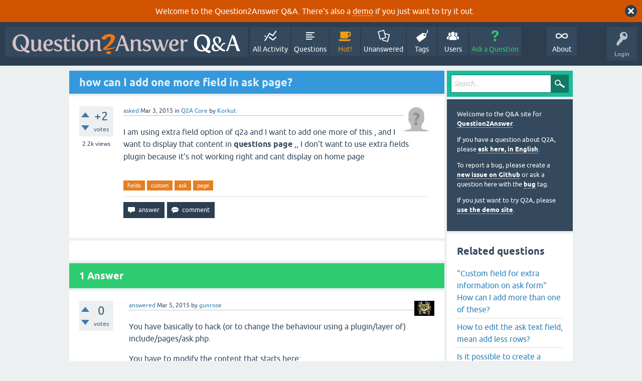

--- FILE ---
content_type: text/html; charset=utf-8
request_url: https://question2answer.org/qa/44089/how-can-i-add-one-more-field-in-ask-page
body_size: 6694
content:
<!DOCTYPE html>
<html lang="en" itemscope itemtype="https://schema.org/QAPage">
<!-- Powered by Question2Answer - http://www.question2answer.org/ -->
<head>
<meta charset="utf-8">
<title>how can I add one more field in ask page? - Question2Answer Q&amp;A</title>
<meta name="viewport" content="width=device-width, initial-scale=1">
<meta name="description" content="I am using extra field option of q2a and I want to add one more of this , and I want to  ...  it's not working right and cant display on home page">
<meta name="keywords" content="Q2A Core,fields,custom,ask,page">
<style>
@font-face {
 font-family: 'Ubuntu'; font-weight: normal; font-style: normal;
 src: local('Ubuntu'),
  url('../qa-theme/SnowFlat/fonts/ubuntu-regular.woff2') format('woff2'), url('../qa-theme/SnowFlat/fonts/ubuntu-regular.woff') format('woff');
}
@font-face {
 font-family: 'Ubuntu'; font-weight: bold; font-style: normal;
 src: local('Ubuntu Bold'), local('Ubuntu-Bold'),
  url('../qa-theme/SnowFlat/fonts/ubuntu-bold.woff2') format('woff2'), url('../qa-theme/SnowFlat/fonts/ubuntu-bold.woff') format('woff');
}
@font-face {
 font-family: 'Ubuntu'; font-weight: normal; font-style: italic;
 src: local('Ubuntu Italic'), local('Ubuntu-Italic'),
  url('../qa-theme/SnowFlat/fonts/ubuntu-italic.woff2') format('woff2'), url('../qa-theme/SnowFlat/fonts/ubuntu-italic.woff') format('woff');
}
@font-face {
 font-family: 'Ubuntu'; font-weight: bold; font-style: italic;
 src: local('Ubuntu Bold Italic'), local('Ubuntu-BoldItalic'),
  url('../qa-theme/SnowFlat/fonts/ubuntu-bold-italic.woff2') format('woff2'), url('../qa-theme/SnowFlat/fonts/ubuntu-bold-italic.woff') format('woff');
}
</style>
<link rel="stylesheet" href="../qa-theme/SnowFlat/qa-styles.css?1.8.6">
<style>
.qa-body-js-on .qa-notice {display:none;}
</style>
<style>
.qa-nav-user { margin: 0 !important; }
@media (max-width: 979px) {
 body.qa-template-user.fixed, body[class*="qa-template-user-"].fixed { padding-top: 118px !important; }
 body.qa-template-users.fixed { padding-top: 95px !important; }
}
@media (min-width: 980px) {
 body.qa-template-users.fixed { padding-top: 105px !important;}
}
</style>
<style>
.fb-login-button.fb_iframe_widget.fb_hide_iframes span {display:none;}
</style>
<link rel="canonical" href="https://www.question2answer.org/qa/44089/how-can-i-add-one-more-field-in-ask-page">
<link rel="search" type="application/opensearchdescription+xml" title="Question2Answer Q&amp;A" href="../opensearch.xml">
<style>
.qa-logo-link img {padding-top:8px;}
.qa-nav-main-custom-6 {width:2em; background:url('http://developer.android.com/images/brand/Android_Robot_100.png') no-repeat center center; background-size:50% 50%;}
</style>

<script async src="https://www.googletagmanager.com/gtag/js?id=UA-1974891-11"></script>
<script>
  window.dataLayer = window.dataLayer || [];
  function gtag(){dataLayer.push(arguments);}
  gtag('js', new Date());
  gtag('config', 'UA-1974891-11');
  gtag('config', 'UA-1165533-8'); // old tracking ID
</script>
<script async src="https://www.googletagmanager.com/gtag/js?id=G-V4Y9LK428F"></script>
<script>
  window.dataLayer = window.dataLayer || [];
  function gtag(){dataLayer.push(arguments);}
  gtag('js', new Date());
  gtag('config', 'G-V4Y9LK428F');
</script>

<link rel="shortcut icon" type="image/x-icon" href="/favicon.ico">
<link rel="apple-touch-icon" sizes="180x180" href="/apple-touch-icon.png">
<meta itemprop="name" content="how can I add one more field in ask page?">
<script>
var qa_root = '..\/';
var qa_request = '44089\/how-can-i-add-one-more-field-in-ask-page';
</script>
<script src="../qa-content/jquery-3.5.1.min.js"></script>
<script src="../qa-content/qa-global.js?1.8.6"></script>
<script>
$(window).on('load', function() {
	qa_reveal(document.getElementById('notice_visitor'), 'notice');
});
</script>
<script src="../qa-theme/SnowFlat/js/snow-core.js?1.8.6"></script>
</head>
<body
class="qa-template-question qa-theme-snowflat qa-category-1 qa-body-js-off"
>
<script>
var b = document.getElementsByTagName('body')[0];
b.className = b.className.replace('qa-body-js-off', 'qa-body-js-on');
</script>
<div class="qa-notice" id="notice_visitor">
<form method="post" action="../44089/how-can-i-add-one-more-field-in-ask-page">
Welcome to the Question2Answer Q&amp;A. There's also a <A HREF="http://demo.question2answer.org/">demo</A> if you just want to try it out.
<input name="notice_visitor" onclick="return qa_notice_click(this);" type="submit" value="X" class="qa-notice-close-button"> 
<input name="code" type="hidden" value="0-1769375587-ba664527d81b2b7a681e96f4de500fe0985bc7e8">
</form>
</div>
<div id="qam-topbar" class="clearfix">
<div class="qam-main-nav-wrapper clearfix">
<div class="sb-toggle-left qam-menu-toggle"><i class="icon-th-list"></i></div>
<div class="qam-account-items-wrapper">
<div id="qam-account-toggle" class="qam-logged-out">
<i class="icon-key qam-auth-key"></i>
<div class="qam-account-handle">Login</div>
</div>
<div class="qam-account-items clearfix">
<form action="../login?to=44089%2Fhow-can-i-add-one-more-field-in-ask-page" method="post">
<input type="text" name="emailhandle" dir="auto" placeholder="Email or Username">
<input type="password" name="password" dir="auto" placeholder="Password">
<div><input type="checkbox" name="remember" id="qam-rememberme" value="1">
<label for="qam-rememberme">Remember</label></div>
<input type="hidden" name="code" value="0-1769375587-fe75523bbf69bec486e15d560ae469aca5a9c7d7">
<input type="submit" value="Login" class="qa-form-tall-button qa-form-tall-button-login" name="dologin">
</form>
<div class="qa-nav-user">
<ul class="qa-nav-user-list">
<li class="qa-nav-user-item qa-nav-user-facebook-login">
<span class="qa-nav-user-nolink">	<span id="fb-root" style="display:inline;"></span>
	<script>
	window.fbAsyncInit = function() {
		FB.init({
			appId  : '158644244176280',
			status : true,
			cookie : true,
			xfbml  : true,
			oauth  : true
		});

		FB.Event.subscribe('auth.login', function(response) {
			setTimeout("window.location='https:\/\/www.question2answer.org\/qa\/facebook-login?to=https%3A%2F%2Fwww.question2answer.org%2Fqa%2F44089%2Fhow-can-i-add-one-more-field-in-ask-page'", 100);
		});
	};
	(function(d){
		var js, id = 'facebook-jssdk'; if (d.getElementById(id)) {return;}
		js = d.createElement('script'); js.id = id; js.async = true;
		js.src = "//connect.facebook.net/en_US/all.js";
		d.getElementsByTagName('head')[0].appendChild(js);
	}(document));
	</script>
	<span class="fb-login-button" style="display:inline; vertical-align:middle;" size="medium" scope="email,user_about_me,user_location,user_website">
	</span>
		</span>
</li>
<li class="qa-nav-user-item qa-nav-user-register">
<a href="../register?to=44089%2Fhow-can-i-add-one-more-field-in-ask-page" class="qa-nav-user-link">Register</a>
</li>
</ul>
<div class="qa-nav-user-clear">
</div>
</div>
</div> <!-- END qam-account-items -->
</div> <!-- END qam-account-items-wrapper -->
<div class="qa-logo">
<a href="../" class="qa-logo-link" title="Question2Answer Q&amp;A"><img src="../../images/question2answer-qa-logo-white-454x40.png" width="454" height="40" alt="Question2Answer Q&amp;A"></a>
</div>
<div class="qa-nav-main">
<ul class="qa-nav-main-list">
<li class="qa-nav-main-item qa-nav-main-activity">
<a href="../activity" class="qa-nav-main-link">All Activity</a>
</li>
<li class="qa-nav-main-item qa-nav-main-questions">
<a href="../questions" class="qa-nav-main-link">Questions</a>
</li>
<li class="qa-nav-main-item qa-nav-main-hot">
<a href="../hot" class="qa-nav-main-link">Hot!</a>
</li>
<li class="qa-nav-main-item qa-nav-main-unanswered">
<a href="../unanswered" class="qa-nav-main-link">Unanswered</a>
</li>
<li class="qa-nav-main-item qa-nav-main-tag">
<a href="../tags" class="qa-nav-main-link">Tags</a>
</li>
<li class="qa-nav-main-item qa-nav-main-user">
<a href="../users" class="qa-nav-main-link">Users</a>
</li>
<li class="qa-nav-main-item qa-nav-main-ask">
<a href="../ask?cat=1" class="qa-nav-main-link">Ask a Question</a>
</li>
<li class="qa-nav-main-item-opp qa-nav-main-custom-1">
<a href="../../" class="qa-nav-main-link">About</a>
</li>
</ul>
<div class="qa-nav-main-clear">
</div>
</div>
</div> <!-- END qam-main-nav-wrapper -->
</div> <!-- END qam-topbar -->
<div class="qam-ask-search-box"><div class="qam-ask-mobile"><a href="../ask" class="turquoise">Ask a Question</a></div><div class="qam-search-mobile turquoise" id="qam-search-mobile"></div></div>
<div class="qam-search turquoise the-top" id="the-top-search">
<div class="qa-search">
<form method="get" action="../search">
<input type="text" placeholder="Search..." name="q" value="" class="qa-search-field">
<input type="submit" value="Search" class="qa-search-button">
</form>
</div>
</div>
<div class="qa-body-wrapper" itemprop="mainEntity" itemscope itemtype="https://schema.org/Question">
<div class="qa-main-wrapper">
<div class="qa-main">
<div class="qa-main-heading">
<h1>
<a href="../44089/how-can-i-add-one-more-field-in-ask-page">
<span itemprop="name">how can I add one more field in ask page?</span>
</a>
</h1>
</div>
<div class="qa-part-q-view">
<div class="qa-q-view" id="q44089">
<form method="post" action="../44089/how-can-i-add-one-more-field-in-ask-page">
<div class="qa-q-view-stats">
<div class="qa-voting qa-voting-net" id="voting_44089">
<div class="qa-vote-buttons qa-vote-buttons-net">
<input title="Click to vote up" name="vote_44089_1_q44089" onclick="return qa_vote_click(this);" type="submit" value="+" class="qa-vote-first-button qa-vote-up-button"> 
<input title="Click to vote down" name="vote_44089_-1_q44089" onclick="return qa_vote_click(this);" type="submit" value="&ndash;" class="qa-vote-second-button qa-vote-down-button"> 
</div>
<div class="qa-vote-count qa-vote-count-net">
<span class="qa-netvote-count">
<span class="qa-netvote-count-data">+2</span><span class="qa-netvote-count-pad"> votes <meta itemprop="upvoteCount" content="2"></span>
</span>
</div>
<div class="qa-vote-clear">
</div>
</div>
<span class="qa-view-count">
<span class="qa-view-count-data">2.2k</span><span class="qa-view-count-pad"> views</span>
</span>
</div>
<input name="code" type="hidden" value="0-1769375587-bfbe36c520391798f8ffa712911625258db2d825">
</form>
<div class="qa-q-view-main">
<form method="post" action="../44089/how-can-i-add-one-more-field-in-ask-page">
<span class="qa-q-view-avatar-meta">
<span class="qa-q-view-avatar">
<a href="../user/Korkut" class="qa-avatar-link"><img src="../?qa=image&amp;qa_blobid=12697203736109131893&amp;qa_size=50" width="50" height="50" class="qa-avatar-image" alt=""></a>
</span>
<span class="qa-q-view-meta">
<a href="../44089/how-can-i-add-one-more-field-in-ask-page" class="qa-q-view-what" itemprop="url">asked</a>
<span class="qa-q-view-when">
<span class="qa-q-view-when-data"><time itemprop="dateCreated" datetime="2015-03-03T19:57:41+0000" title="2015-03-03T19:57:41+0000">Mar 3, 2015</time></span>
</span>
<span class="qa-q-view-where">
<span class="qa-q-view-where-pad">in </span><span class="qa-q-view-where-data"><a href="../core" class="qa-category-link">Q2A Core</a></span>
</span>
<span class="qa-q-view-who">
<span class="qa-q-view-who-pad">by </span>
<span class="qa-q-view-who-data"><span itemprop="author" itemscope itemtype="https://schema.org/Person"><a href="../user/Korkut" class="qa-user-link" itemprop="url"><span itemprop="name">Korkut</span></a></span></span>
</span>
</span>
</span>
<div class="qa-q-view-content qa-post-content">
<a name="44089"></a><div itemprop="text">

<p>I am using extra field option of q2a and I want to add one more of this , and I want to display that content in <strong>questions page </strong>,, I don't want to use extra fields plugin because it's not working right and cant display on home page</p></div>
</div>
<div class="qa-q-view-tags">
<ul class="qa-q-view-tag-list">
<li class="qa-q-view-tag-item"><a href="../tag/fields" rel="tag" class="qa-tag-link">fields</a></li>
<li class="qa-q-view-tag-item"><a href="../tag/custom" rel="tag" class="qa-tag-link">custom</a></li>
<li class="qa-q-view-tag-item"><a href="../tag/ask" rel="tag" class="qa-tag-link">ask</a></li>
<li class="qa-q-view-tag-item"><a href="../tag/page" rel="tag" class="qa-tag-link">page</a></li>
</ul>
</div>
<div class="qa-q-view-buttons">
<input name="q_doanswer" id="q_doanswer" onclick="return qa_toggle_element('anew')" value="answer" title="Answer this question" type="submit" class="qa-form-light-button qa-form-light-button-answer">
<input name="q_docomment" onclick="return qa_toggle_element('c44089')" value="comment" title="Add a comment on this question" type="submit" class="qa-form-light-button qa-form-light-button-comment">
</div>
<input name="code" type="hidden" value="0-1769375587-311181f3ec73e1179812fb0c3e3cf2a4b03339b5">
<input name="qa_click" type="hidden" value="">
</form>
<div class="qa-q-view-c-list" style="display:none;" id="c44089_list">
</div> <!-- END qa-c-list -->
<div class="qa-c-form" id="c44089" style="display:none;">
<h2>Please <a href="../login?to=44089%2Fhow-can-i-add-one-more-field-in-ask-page">log in</a> or <a href="../register?to=44089%2Fhow-can-i-add-one-more-field-in-ask-page">register</a> to add a comment.</h2>
</div> <!-- END qa-c-form -->
</div> <!-- END qa-q-view-main -->
<div class="qa-q-view-clear">
</div>
</div> <!-- END qa-q-view -->
</div>
<div class="qa-part-a-form">
<div class="qa-a-form" id="anew" style="display:none;">
<h2>Please <a href="../login?to=44089%2Fhow-can-i-add-one-more-field-in-ask-page">log in</a> or <a href="../register?to=44089%2Fhow-can-i-add-one-more-field-in-ask-page">register</a> to answer this question.</h2>
</div> <!-- END qa-a-form -->
</div>
<div class="qa-part-a-list">
<h2 id="a_list_title"><span itemprop="answerCount">1</span> Answer</h2>
<div class="qa-a-list" id="a_list">
<div class="qa-a-list-item " id="a44129" itemprop="suggestedAnswer" itemscope itemtype="https://schema.org/Answer">
<form method="post" action="../44089/how-can-i-add-one-more-field-in-ask-page">
<div class="qa-voting qa-voting-net" id="voting_44129">
<div class="qa-vote-buttons qa-vote-buttons-net">
<input title="Click to vote up" name="vote_44129_1_a44129" onclick="return qa_vote_click(this);" type="submit" value="+" class="qa-vote-first-button qa-vote-up-button"> 
<input title="Click to vote down" name="vote_44129_-1_a44129" onclick="return qa_vote_click(this);" type="submit" value="&ndash;" class="qa-vote-second-button qa-vote-down-button"> 
</div>
<div class="qa-vote-count qa-vote-count-net">
<span class="qa-netvote-count">
<span class="qa-netvote-count-data">0</span><span class="qa-netvote-count-pad"> votes <meta itemprop="upvoteCount" content="0"></span>
</span>
</div>
<div class="qa-vote-clear">
</div>
</div>
<input name="code" type="hidden" value="0-1769375587-bfbe36c520391798f8ffa712911625258db2d825">
</form>
<div class="qa-a-item-main">
<form method="post" action="../44089/how-can-i-add-one-more-field-in-ask-page">
<span class="qa-a-item-avatar-meta">
<span class="qa-a-item-avatar">
<a href="../user/gunrose" class="qa-avatar-link"><img src="../?qa=image&amp;qa_blobid=10044193830913899090&amp;qa_size=40" width="40" height="30" class="qa-avatar-image" alt=""></a>
</span>
<span class="qa-a-item-meta">
<a href="../44089/how-can-i-add-one-more-field-in-ask-page?show=44129#a44129" class="qa-a-item-what" itemprop="url">answered</a>
<span class="qa-a-item-when">
<span class="qa-a-item-when-data"><time itemprop="dateCreated" datetime="2015-03-05T05:12:36+0000" title="2015-03-05T05:12:36+0000">Mar 5, 2015</time></span>
</span>
<span class="qa-a-item-who">
<span class="qa-a-item-who-pad">by </span>
<span class="qa-a-item-who-data"><span itemprop="author" itemscope itemtype="https://schema.org/Person"><a href="../user/gunrose" class="qa-user-link" itemprop="url"><span itemprop="name">gunrose</span></a></span></span>
</span>
</span>
</span>
<div class="qa-a-selection">
</div>
<div class="qa-a-item-content qa-post-content">
<a name="44129"></a><div itemprop="text">

<p>You have basically to hack (or to change the behaviour using a plugin/layer of)&nbsp; include/pages/ask.php.</p>

<p>You have to modify the content that starts here: <a rel="nofollow" href="http://https://github.com/q2a/question2answer/blob/master/qa-include/pages/ask.php#L153">http://https://github.com/q2a/question2answer/blob/master/qa-include/pages/ask.php#L153</a></p>

<p>You also have to modify the behaviour of the button "doask" in order to recover the new information that starts here:<a rel="nofollow" href="http://https://github.com/q2a/question2answer/blob/master/qa-include/pages/ask.php#L101">http://https://github.com/q2a/question2answer/blob/master/qa-include/pages/ask.php#L101</a></p>

<p>Finaly, you must to find a place to keep this information in the database. I believe that the simplest way is to create a new table. For instance, the extra field plugin creates a table called qa_postmetas.</p>

<p>PS: I think it could be very helpful to let us know what is the problem that you have with the extra field plugin.</p>

<p>&nbsp;</p>

<p>&nbsp;</p>

<p>&nbsp;</p></div>
</div>
<div class="qa-a-item-buttons">
<input name="a44129_dofollow" value="ask related question" title="Ask a new question relating to this answer" type="submit" class="qa-form-light-button qa-form-light-button-follow">
<input name="a44129_docomment" onclick="return qa_toggle_element('c44129')" value="comment" title="Add a comment on this answer" type="submit" class="qa-form-light-button qa-form-light-button-comment">
</div>
<input name="code" type="hidden" value="0-1769375587-23362a0bb62aef5714976badafacca4366d08875">
<input name="qa_click" type="hidden" value="">
</form>
<div class="qa-a-item-c-list" id="c44129_list">
<div class="qa-c-list-item " id="c44693" itemscope itemtype="https://schema.org/Comment">
<span class="qa-c-item-avatar-meta">
<span class="qa-c-item-avatar">
<a href="../user/Korkut" class="qa-avatar-link"><img src="../?qa=image&amp;qa_blobid=12697203736109131893&amp;qa_size=20" width="20" height="20" class="qa-avatar-image" alt=""></a>
</span>
<span class="qa-c-item-meta">
<a href="../44089/how-can-i-add-one-more-field-in-ask-page?show=44693#c44693" class="qa-c-item-what" itemprop="url">commented</a>
<span class="qa-c-item-when">
<span class="qa-c-item-when-data"><time itemprop="dateCreated" datetime="2015-04-11T11:21:22+0000" title="2015-04-11T11:21:22+0000">Apr 11, 2015</time></span>
</span>
<span class="qa-c-item-who">
<span class="qa-c-item-who-pad">by </span>
<span class="qa-c-item-who-data"><span itemprop="author" itemscope itemtype="https://schema.org/Person"><a href="../user/Korkut" class="qa-user-link" itemprop="url"><span itemprop="name">Korkut</span></a></span></span>
</span>
</span>
</span>
<form method="post" action="../44089/how-can-i-add-one-more-field-in-ask-page">
<div class="qa-voting qa-voting-net" id="voting_44693">
<div class="qa-vote-buttons qa-vote-buttons-net">
<input title="Click to vote up" name="vote_44693_1_c44693" onclick="return qa_vote_click(this);" type="submit" value="+" class="qa-vote-first-button qa-vote-up-button"> 
<input title="Click to vote down" name="vote_44693_-1_c44693" onclick="return qa_vote_click(this);" type="submit" value="&ndash;" class="qa-vote-second-button qa-vote-down-button"> 
</div>
<div class="qa-vote-count qa-vote-count-net">
<span class="qa-netvote-count">
<span class="qa-netvote-count-pad"> <meta itemprop="upvoteCount" content="0"></span>
</span>
</div>
<div class="qa-vote-clear">
</div>
</div>
<input name="code" type="hidden" value="0-1769375587-bfbe36c520391798f8ffa712911625258db2d825">
</form>
<form method="post" action="../44089/how-can-i-add-one-more-field-in-ask-page">
<div class="qa-c-item-content qa-post-content">
<a name="44693"></a><div itemprop="text">links are not working</div>
</div>
<div class="qa-c-item-footer">
<div class="qa-c-item-buttons">
<input name="a44129_docomment" onclick="return qa_toggle_element('c44129')" value="reply" title="Reply to this comment" type="submit" class="qa-form-light-button qa-form-light-button-comment">
</div>
</div>
<input name="code" type="hidden" value="0-1769375587-23362a0bb62aef5714976badafacca4366d08875">
<input name="qa_click" type="hidden" value="">
</form>
<div class="qa-c-item-clear">
</div>
</div> <!-- END qa-c-item -->
<div class="qa-c-list-item " id="c60920" itemscope itemtype="https://schema.org/Comment">
<span class="qa-c-item-avatar-meta">
<span class="qa-c-item-avatar">
<a href="../user/mshah" class="qa-avatar-link"><img src="https://www.gravatar.com/avatar/2d750c7ef7f3c76bfd953760e6fc7133?s=20" width="20" height="20" class="qa-avatar-image" alt="" ></a>
</span>
<span class="qa-c-item-meta">
<a href="../44089/how-can-i-add-one-more-field-in-ask-page?show=60920#c60920" class="qa-c-item-what" itemprop="url">commented</a>
<span class="qa-c-item-when">
<span class="qa-c-item-when-data"><time itemprop="dateCreated" datetime="2017-11-23T01:59:17+0000" title="2017-11-23T01:59:17+0000">Nov 23, 2017</time></span>
</span>
<span class="qa-c-item-who">
<span class="qa-c-item-who-pad">by </span>
<span class="qa-c-item-who-data"><span itemprop="author" itemscope itemtype="https://schema.org/Person"><a href="../user/mshah" class="qa-user-link" itemprop="url"><span itemprop="name">mshah</span></a></span></span>
</span>
</span>
</span>
<form method="post" action="../44089/how-can-i-add-one-more-field-in-ask-page">
<div class="qa-voting qa-voting-net" id="voting_60920">
<div class="qa-vote-buttons qa-vote-buttons-net">
<input title="Click to vote up" name="vote_60920_1_c60920" onclick="return qa_vote_click(this);" type="submit" value="+" class="qa-vote-first-button qa-vote-up-button"> 
<input title="Click to vote down" name="vote_60920_-1_c60920" onclick="return qa_vote_click(this);" type="submit" value="&ndash;" class="qa-vote-second-button qa-vote-down-button"> 
</div>
<div class="qa-vote-count qa-vote-count-net">
<span class="qa-netvote-count">
<span class="qa-netvote-count-pad"> <meta itemprop="upvoteCount" content="0"></span>
</span>
</div>
<div class="qa-vote-clear">
</div>
</div>
<input name="code" type="hidden" value="0-1769375587-bfbe36c520391798f8ffa712911625258db2d825">
</form>
<form method="post" action="../44089/how-can-i-add-one-more-field-in-ask-page">
<div class="qa-c-item-content qa-post-content">
<a name="60920"></a><div itemprop="text">Here are links:<br />
<br />
1. <a href="https://github.com/q2a/question2answer/blob/master/qa-include/pages/ask.php#L153" rel="nofollow">https://github.com/q2a/question2answer/blob/master/qa-include/pages/ask.php#L153</a><br />
2. <a href="https://github.com/q2a/question2answer/blob/master/qa-include/pages/ask.php#L101" rel="nofollow">https://github.com/q2a/question2answer/blob/master/qa-include/pages/ask.php#L101</a></div>
</div>
<div class="qa-c-item-footer">
<div class="qa-c-item-buttons">
<input name="a44129_docomment" onclick="return qa_toggle_element('c44129')" value="reply" title="Reply to this comment" type="submit" class="qa-form-light-button qa-form-light-button-comment">
</div>
</div>
<input name="code" type="hidden" value="0-1769375587-23362a0bb62aef5714976badafacca4366d08875">
<input name="qa_click" type="hidden" value="">
</form>
<div class="qa-c-item-clear">
</div>
</div> <!-- END qa-c-item -->
</div> <!-- END qa-c-list -->
<div class="qa-c-form" id="c44129" style="display:none;">
<h2>Please <a href="../login?to=44089%2Fhow-can-i-add-one-more-field-in-ask-page">log in</a> or <a href="../register?to=44089%2Fhow-can-i-add-one-more-field-in-ask-page">register</a> to add a comment.</h2>
</div> <!-- END qa-c-form -->
</div> <!-- END qa-a-item-main -->
<div class="qa-a-item-clear">
</div>
</div> <!-- END qa-a-list-item -->
</div> <!-- END qa-a-list -->
</div>
</div> <!-- END qa-main -->
<div id="qam-sidepanel-toggle"><i class="icon-left-open-big"></i></div>
<div class="qa-sidepanel" id="qam-sidepanel-mobile">
<div class="qam-search turquoise ">
<div class="qa-search">
<form method="get" action="../search">
<input type="text" placeholder="Search..." name="q" value="" class="qa-search-field">
<input type="submit" value="Search" class="qa-search-button">
</form>
</div>
</div>
<div class="qa-sidebar wet-asphalt">
<div style="font-size:13px;">
  <p>Welcome to the Q&amp;A site for <a href="/">Question2Answer</a>.
  <p>If you have a question about Q2A, please <a href="/qa/ask">ask here, in English</a>.

  <p>To report a bug, please create a <a href="https://github.com/q2a/question2answer/issues">new issue on Github</a> or ask a question here with the <a href="/qa/tag/bug">bug</a> tag.
  <p>If you just want to try Q2A, please <a href="http://demo.question2answer.org/">use the demo site</a>.

 <!--<p><b style="color:orange;">July 25th, 2023:</b> <a href="https://docs.question2answer.org/install/versions/">Q2A 1.8.8 released!</a>-->
</div>
</div> <!-- qa-sidebar -->
<div class="qa-widgets-side qa-widgets-side-high">
<div class="qa-widget-side qa-widget-side-high">
<div class="qa-related-qs">
<h2 style="margin-top:0; padding-top:0;">
Related questions
</h2>
<ul class="qa-related-q-list">
<li class="qa-related-q-item"><a href="../23107/custom-field-for-extra-information-ask-form-more-than-these">&quot;Custom field for extra information on ask form&quot; How can I add more than one of these?</a></li>
<li class="qa-related-q-item"><a href="../84584/how-to-edit-the-ask-text-field-mean-add-less-rows">How to edit the ask text field, mean add less rows?</a></li>
<li class="qa-related-q-item"><a href="../16169/is-it-possible-to-create-a-custom-ask-page">Is it possible to create a custom ask page?</a></li>
<li class="qa-related-q-item"><a href="../49196/second-question-header-custom-field-information-answer-header">Second Question Header | How can i show Custom field for extra information on ask form below the answer header?</a></li>
<li class="qa-related-q-item"><a href="../64844/how-to-add-custom-user-field-in-registration-field">How to add custom user field in registration field ?</a></li>
<li class="qa-related-q-item"><a href="../60887/how-to-create-custom-text-field-on-question-form-page">How to create custom text field on question form page?</a></li>
<li class="qa-related-q-item"><a href="../16466/ineed-to-add-custom-field-in-answer-page">ineed to add Custom field in answer page?</a></li>
<li class="qa-related-q-item"><a href="../44881/how-to-make-first-category-is-selected-in-ask-page">how to make first category is selected in ask page ???</a></li>
<li class="qa-related-q-item"><a href="../58712/select-option-in-extra-field-of-registration-form">Select option in extra field of registration form</a></li>
<li class="qa-related-q-item"><a href="../24834/how-show-extra-field-information-into-details-under-question">how to show extra field information into details under question ?</a></li>
</ul>
</div>
</div>
</div>
<div class="qa-widgets-side qa-widgets-side-low">
<div class="qa-widget-side qa-widget-side-low">
<h2>Categories</h2>
<ul class="qa-nav-cat-list qa-nav-cat-list-1">
<li class="qa-nav-cat-item qa-nav-cat-all">
<a href="../" class="qa-nav-cat-link">All categories</a>
</li>
<li class="qa-nav-cat-item qa-nav-cat-core">
<a href="../core" class="qa-nav-cat-link qa-nav-cat-selected" title="Questions about the Question2Answer platform.">Q2A Core</a>
<span class="qa-nav-cat-note">(11.9k)</span>
</li>
<li class="qa-nav-cat-item qa-nav-cat-plugins">
<a href="../plugins" class="qa-nav-cat-link" title="Questions about plugins created for Q2A.">Plugins</a>
<span class="qa-nav-cat-note">(3.7k)</span>
</li>
<li class="qa-nav-cat-item qa-nav-cat-themes">
<a href="../themes" class="qa-nav-cat-link" title="Questions about third-party themes.">Themes</a>
<span class="qa-nav-cat-note">(1.0k)</span>
</li>
</ul>
<div class="qa-nav-cat-clear">
</div>
</div>
</div>
</div> <!-- qa-sidepanel -->
</div> <!-- END main-wrapper -->
</div> <!-- END body-wrapper -->
<div class="qam-footer-box">
<div class="qam-footer-row">
</div> <!-- END qam-footer-row -->
<div class="qa-footer">
<div class="qa-nav-footer">
<ul class="qa-nav-footer-list">
<li class="qa-nav-footer-item qa-nav-footer-custom-4">
<a href="https://www.question2answer.org/feedback.php" class="qa-nav-footer-link">Send feedback</a>
</li>
<li class="qa-nav-footer-item qa-nav-footer-custom-3">
<a href="http://demo.question2answer.org/" class="qa-nav-footer-link">Demo sandbox</a>
</li>
</ul>
<div class="qa-nav-footer-clear">
</div>
</div>
<div class="qa-attribution">
Snow Theme by <a href="http://www.q2amarket.com">Q2A Market</a>
</div>
<div class="qa-attribution">
Powered by <a href="http://www.question2answer.org/">Question2Answer</a>
</div>
<div class="qa-footer-clear">
</div>
</div> <!-- END qa-footer -->
</div> <!-- END qam-footer-box -->

		<script>
			q2aFormCase = '\
				body.qa-template-register form,\
				body.qa-template-ask form,\
				body.qa-template-feedback form\
			';
			
			jQuery(document).on('submit', q2aFormCase, function(){
				if(jQuery('input.fGAWas6').prop('checked') != true){
					return false;
				} else  {
					return true;
				}
			});
		</script>
		
<div style="position:absolute;overflow:hidden;clip:rect(0 0 0 0);height:0;width:0;margin:0;padding:0;border:0;">
<span id="qa-waiting-template" class="qa-waiting">...</span>
</div>
</body>
<!-- Powered by Question2Answer - http://www.question2answer.org/ -->
</html>
